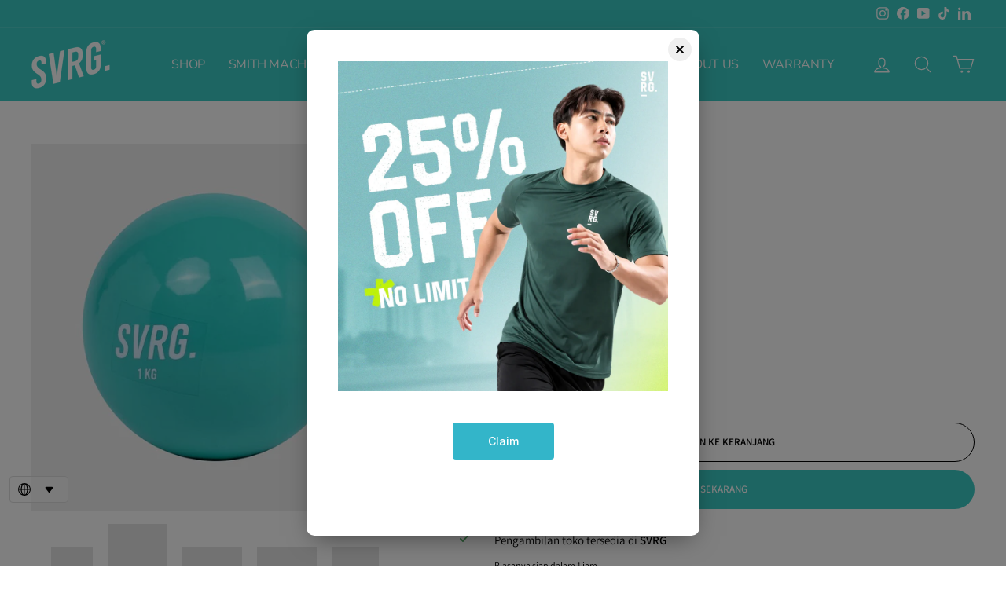

--- FILE ---
content_type: text/html; charset=utf-8
request_url: https://svrg.id/?section_id=ecom-69671fbe039e53096206157f-popup
body_size: 1453
content:
<div id="shopify-section-ecom-69671fbe039e53096206157f-popup" class="shopify-section"> 
 
 
 
 <link rel="stylesheet" media="print" onload="this.media='all'" id="ecom-vendors-modal_css" href="https://cdn.ecomposer.app/vendors/css/ecom_modal.css" /><link rel="stylesheet" media="all" id="ecom-vendors-css_ecomposer_base" href="https://cdn.ecomposer.app/vendors/css/ecom-base.css?v=2.1" /><noscript><link rel="stylesheet" media="all" onload="this.media='all'" id="ecom-vendors-modal_css" href="https://cdn.ecomposer.app/vendors/css/ecom_modal.css" /><link rel="stylesheet" media="all" id="ecom-vendors-css_ecomposer_base" href="https://cdn.ecomposer.app/vendors/css/ecom-base.css?v=2.1" /></noscript><script type="text/javascript" asyc="async" id="ecom-vendors-modal_js" src="https://cdn.ecomposer.app/vendors/js/ecom_modal_new.js" ></script>
<link href="https://fonts.googleapis.com/css?family=Inter:100,200,300,400,500,600,700,800,900&display=swap" rel="stylesheet"/>
<link href="//svrg.id/cdn/shop/t/17/assets/ecom-69671fbe039e53096206157f.css?v=48357068173614399201768446280" rel="stylesheet" type="text/css" media="all" />
<script src="//svrg.id/cdn/shop/t/17/assets/ecom-69671fbe039e53096206157f.js?v=18433301912760330801769049907" defer="defer"></script>
<script type="text/javascript" class="ecom-page-info">
 window.EComposer = window.EComposer || {};
 window.EComposer.TEMPLATE_ID="69671fbe039e53096206157f";
 window.EComposer.POPUP = {"title":"Pop Up 30% OFF","type":"popup","slug":"ecom-69671fbe039e53096206157f","plan_id":2,"template_id":"69671fbe039e53096206157f"};
 </script>
<dialog class="ecom-popups-container"><div class="ecom-popups-wrapper ecom-popup-position-center ecom-popup-animation-fadeIn"><div class="ecom-popup-close-button"><svg viewBox="0 0 10 10" fill="none" xmlns="http://www.w3.org/2000/svg"><path d="M1 1L9 9M1 9L9 1" stroke="currentColor" stroke-width="2" stroke-linecap="round" stroke-linejoin="round"/></svg></div><div class="ecom-popups-wrapper-inner"><div class="ecom-builder" id="ecom-69671fbe039e53096206157f"><div class="ecom-sections" data-section-id="ecom-69671fbe039e53096206157f-popup"><section class="ecom-row ecom-core ecom-section ecom-7x39u7uaqvk" data-id="ecom-7x39u7uaqvk" style="z-index: inherit;"><div class="core__row--columns"><div class="ecom-column ecom-core core__column--first core__column--last ecom-7f98bc3gphu"><div class="core__column--wrapper" id="ecom-7f98bc3gphu"><div class="ecom-column__overlay"><div class="ecom-overlay"></div></div><div class="core__blocks"><div class="core__blocks--body"><div class="ecom-block ecom-core core__block elmspace ecom-46o1xjx42vw"><div class="ecom-element ecom-base-image" section_id="ecom-7x39u7uaqvk"><figure class=""><div class="ecom-container-image ecom-image-align"><div class="ecom-image-content-position ecom-image-default ecom-base-image-container-overlay"><a href="https://cdn.shopify.com/s/files/1/0688/7325/7256/files/pop_up.webp?v=1769049888" class="ecom-image-picture-link ecom-element-overlay ecom-base-image-container-overlay ecom-flex"><div class="ecom-image-pictures-wrapper"><picture class="ecom-image-picture"><img class="ecom-image-default" loading="lazy" fetchpriority="low" src="https://cdn.shopify.com/s/files/1/0688/7325/7256/files/pop_up.webp?v=1769049888" srcset="https://cdn.shopify.com/s/files/1/0688/7325/7256/files/pop_up.webp?v=1769049888 1000w, https://cdn.shopify.com/s/files/1/0688/7325/7256/files/pop_up.webp?v=1769049888&amp;width=600&amp;crop=center 600w" sizes="(max-width: 600px) 600px, 1000px" alt="pop_up" width="1000" height="1000"></picture></div></a></div></div></figure></div></div> </div></div></div></div> </div><div class="ecom-section__overlay"><div class="ecom-overlay"></div></div> </section><section class="ecom-row ecom-core ecom-section ecom-v0gcngln04" data-id="ecom-v0gcngln04" style="z-index: inherit;"><div class="core__row--columns"><div class="ecom-column ecom-core core__column--first core__column--last ecom-vin8c062lg"><div class="core__column--wrapper" id="ecom-vin8c062lg"><div class="ecom-column__overlay"><div class="ecom-overlay"></div></div><div class="core__blocks"><div class="core__blocks--body"><div class="ecom-block ecom-core core__block elmspace ecom-8p9g5ulaj3c"><div class="ecom__element ecom-element-button ecom-button-default" section_id="ecom-v0gcngln04"><a class="animated ecom__element--button ecom-flex ecom-fl_center ecom-al_center ecom-close-not-show" href="javascript:void(0)"><span class="ecom__element--button-icon-text">Claim</span><span class="ecom-button-icon ecom__element--button-icon"></span></a></div></div> </div></div></div></div> </div><div class="ecom-section__overlay"><div class="ecom-overlay"></div></div> </section>
</div></div></div></div></dialog><div class="ecom-popup-placeholder ecom-section"><div class="ecom-popup-placeholder-inner core__row--columns"><img src="https://ecomposer.app/images/placeholder-popup.jpg" alt="Popup placeholder"></div></div>
 <style>
 .ecom-popups-container{animation-name: fadeIn;} .ecom-popups-container .ecom-popups-wrapper{width: 500px;max-width: 80%;height: 644px;max-height: 100vh;}.ecom-popups-container::backdrop{background-color: rgba(0, 0, 0, 0.5);}.ecom-popups-container .ecom-popups-wrapper .ecom-popups-wrapper-inner{}.ecom-popups-container .ecom-popups-wrapper{box-shadow: 0px 10px 30px -10px rgba(0, 0, 0, 0.5);} .ecom-popups-container .ecom-popups-wrapper, .ecom-popups-container .ecom-popups-wrapper .ecom-popups-wrapper-inner{border-radius: 10px;} .ecom-popups-wrapper{padding: 20px;} .ecom-popups-wrapper .ecom-popup-close-button{top: 10px;right: 10px;width: 30px;height: 30px;border-radius: 50%;padding: 10px;}.ecom-popups-wrapper .ecom-popup-close-button, .ecom-popups-wrapper .ecom-popup-close-button svg, .ecom-popups-wrapper .ecom-popup-close-button svg path{color: #000000 !important;fill: #000000 !important;}.ecom-popups-wrapper .ecom-popup-close-button{background-color: #efefef;border-style: none;}@media screen and (max-width: 1024px) and (min-width: 768px){ .ecom-popups-container .ecom-popups-wrapper{width: 500px;max-width: 500px;height: 533px;max-height: 533px;}}@media screen and (max-width: 767px) and (min-width: 101px){ .ecom-popups-container .ecom-popups-wrapper{max-width: 80%;height: 400px;}}.ecom-popup-placeholder{display:none;position:fixed;z-index:99;top:0;left:0;height:auto;width:100%;background-color:#fff}.ecom-popup-placeholder-inner{width:80%;margin:0 auto}.ecom-popup-placeholder-inner img{height:auto;width:100%}
 </style><script>
 // JS minify
 !function(){let e=window.location.pathname.includes(`${window.EComposer.proxy_path}/preview/`);if(e){let o=document.querySelector(".ecom-popup-placeholder");o&&(o.style.display="block")}}();
 </script>
</div>

--- FILE ---
content_type: text/css
request_url: https://svrg.id/cdn/shop/t/17/assets/ecom-69671fbe039e53096206157f.css?v=48357068173614399201768446280
body_size: 429
content:
/**ECOM-INSERT-CSS**/.ecom-column{position:relative}.ecom-column>.core__column--wrapper{align-items:flex-start;display:flex}.ecom-column__overlay .ecom-overlay{pointer-events:none}.ecom-column__overlay > .ecom-overlay,.ecom-column__overlay .ecom-video-background-youtube{position:absolute;inset:0}@media only screen and (min-width: 768px){.ecom-column>.core__column--wrapper{height:100%}}.ecom-grid-item .ecom-row > .core__row--columns{height:100%}.ecom-use-parallax{background:unset !important}.ecom-parallax-background{position:absolute;width:100%;height:100%;display:flex;overflow:hidden}.ecom-parallax-background img{object-fit:cover;width:100%;position:absolute;top:0;left:50%;transform:translate(-50%,0);pointer-events:none}.ecom-row{width:100%;position:relative}.ecom-video-background-youtube-wrapper{overflow:hidden}.ecom-section__overlay > .ecom-overlay,.ecom-section__overlay .ecom-video-background-youtube,.ecom-video-background-youtube-wrapper{position:absolute;top:0;left:0;bottom:0;right:0}.ecom-row.ecom-section{clear:both}.ecom-row:hover{z-index:1}.ecom-row>div.core__row--columns.core__row--full{max-width:100%}@media (min-aspect-ratio: 16/9){.ecom-section__overlay .ecom-video-background-youtube{height:300%;top:-100%}}@media (max-aspect-ratio: 16/9){.ecom-section__overlay .ecom-video-background-youtube{width:300%;left:-100%}}@supports not (aspect-ratio: 16 / 9){.ecom-video-background-youtube:before{display:block;content:"";width:100%;padding-top:56.25%}.ecom-video-background-youtube .ecom-video-background{position:absolute;top:0;right:0;bottom:0;left:0}.ecom-video-background{-o-object-fit:unset !important;object-fit:unset !important}}@media (max-width: 767px){.ecom-section__video-bg .ecom-video-background-youtube{display:none}}.ecom-base-image.ecom-overlay > .ecom-overlay-text{text-align:center}.ecom-image-align{display:flex}.ecom-image-picture-link,.ecom-image-picture{overflow:hidden;width:100%;height:100%}.ecom-image-pictures-wrapper{position:relative;width:100%}.ecom-base-image picture{flex:1 1 auto;min-height:1px}.ecom-image-picture.ecom-image-has-hover,.ecom-overlay ~ .ecom-image-pictures-wrapper .ecom-image-picture.ecom-image-has-hover{visibility:visible;opacity:1;transition:.4s ease-in-out}.ecom-image-pictures-wrapper:hover .ecom-image-picture.ecom-image-has-hover,.ecom-overlay:hover ~ .ecom-image-pictures-wrapper .ecom-image-picture.ecom-image-has-hover{visibility:hidden;opacity:0}.ecom-image-picture-hover{position:absolute;inset:0;visibility:hidden;opacity:0;transition:.4s ease-in-out}.ecom-image-picture-hover img{height:100%}.ecom-image-pictures-wrapper:hover .ecom-image-picture-hover,.ecom-overlay:hover ~ .ecom-image-pictures-wrapper .ecom-image-picture-hover{visibility:visible;opacity:1}.ecom-base-image picture img{display:block;width:100%}.ecom-base-image figure{display:flex}.ecom-container-image{display:flex;flex-direction:column;width:100%}.ecom-image-picture-link,.ecom-image-content-position{position:relative}.ecom-base-image.ecom-overlay{position:absolute;z-index:1;opacity:0.5;display:flex;align-items:center;justify-content:center;top:0;left:0;right:0;bottom:0}.ecom-button-overlay{position:absolute;opacity:0;visibility:hidden;transition:.2s ease-in-out}.ecom-base-image.ecom-overlay:hover .ecom-button-overlay{opacity:1;visibility:visible}.ecom-image__caption{width:100%}@media screen and (max-width: 767px){.ecom-image-picture-hover.image-hidden{visibility:hidden !important;opacity:0 !important}.ecom-image-picture.ecom-image-has-hover.image-active{visibility:visible !important;opacity:1 !important}}.ecom-element-button.ecom-button-default{display:flex}a.ecom__element--button{display:inline-flex;align-items:center;text-decoration:none;text-align:center}.ecom__element--button-icon{display:inline-flex;color:inherit}.ecom__element--button-icon svg{width:24px;height:auto}.ecom-ingrid-full-height > a.ecom__element--button{width:100%;height:100%}.ecom-core.ecom-7f98bc3gphu{width:100%}@media screen and (max-width: 767px) and (min-width: 101px){.ecom-core.ecom-7f98bc3gphu{width:100%}}.ecom-core.ecom-46o1xjx42vw .ecom-base-image .ecom-image-default,.ecom-core.ecom-46o1xjx42vw .ecom-base-image .ecom-image-default .ecom-image-default{opacity:1}.ecom-core.ecom-46o1xjx42vw .ecom-base-image .ecom-image-default:hover,.ecom-core.ecom-46o1xjx42vw .ecom-base-image .ecom-image-default:hover .ecom-image-default{opacity:1}@keyframes ecomShake{from,to{-webkit-transform:translate3d(0,0,0);transform:translate3d(0,0,0)}10%,30%,50%,70%,90%{-webkit-transform:translate3d(-10px,0,0);transform:translate3d(-10px,0,0)}20%,40%,60%,80%{-webkit-transform:translate3d(10px,0,0);transform:translate3d(10px,0,0)}}.ecom-core.ecom-vin8c062lg{width:100%}@media screen and (max-width: 767px) and (min-width: 101px){.ecom-core.ecom-vin8c062lg{width:100%}}.ecom-core.ecom-8p9g5ulaj3c .ecom-button-default{justify-content:center}.ecom-core.ecom-8p9g5ulaj3c .ecom__element--button,.ecom-core.ecom-8p9g5ulaj3c .ecom__element--button span{justify-content:center;text-align:center;align-items:center}.ecom-core.ecom-8p9g5ulaj3c .ecom__element--button{font-family:'Inter',sans-serif;font-size:14px;font-weight:500;line-height:1.4em;letter-spacing:0px;font-style:normal;text-transform:capitalize;width:129px;color:#fff;background-color:#33B5C9;border-style:none;border-radius:4px;transition-duration:400ms;padding:14px 15px 14px 15px}.ecom-core.ecom-8p9g5ulaj3c .ecom__element--button:hover{color:#fff;background-color:#000;cursor:pointer}.ecom-core.ecom-8p9g5ulaj3c .ecom__element--button.animated{animation-name:ecomShake;animation-duration:.75s}

--- FILE ---
content_type: text/javascript
request_url: https://cdn.shopify.com/s/javascripts/currencies.js?v=0.007687341102913914
body_size: 929
content:
var Currency={rates:{USD:1,EUR:1.17987,GBP:1.36727,CAD:.731311,ARS:688721e-9,AUD:.695627,BRL:.190088,CLP:.00115722,CNY:.14397,CYP:.397899,CZK:.0485304,DKK:.157985,EEK:.0706676,HKD:.128031,HUF:.00309695,ISK:.00812563,INR:.0110491,JMD:.00636446,JPY:.00643151,LVL:1.57329,LTL:.320236,MTL:.293496,MXN:.0575027,NZD:.6011,NOK:.103118,PLN:.27944,SGD:.78635,SKK:21.5517,SIT:175.439,ZAR:.0621684,KRW:687882e-9,SEK:.111553,CHF:1.28355,TWD:.0316545,UYU:.0259611,MYR:.252615,BSD:1,CRC:.00201349,RON:.231525,PHP:.016977,AED:.272294,VEB:270447e-16,IDR:596488e-10,TRY:.0229985,THB:.0317404,TTD:.147447,ILS:.322704,SYP:.0090238,XCD:.369295,COP:276126e-9,RUB:.0130391,HRK:.156595,KZT:.00198006,TZS:38692e-8,XPT:2167.5,SAR:.266667,NIO:.0272138,LAK:465673e-10,OMR:2.59867,AMD:.0026351,CDF:467623e-9,KPW:.00111109,SPL:6,KES:.00774777,ZWD:.00276319,KHR:248379e-9,MVR:.064686,GTQ:.13033,BZD:.496475,BYR:349035e-10,LYD:.158232,DZD:.00769411,BIF:337208e-9,GIP:1.36727,BOB:.144097,XOF:.0017987,STD:475534e-10,NGN:718499e-9,PGK:.234868,ERN:.0666667,MWK:575967e-9,CUP:.0416354,GMD:.0135561,CVE:.0106998,BTN:.0110491,XAF:.0017987,UGX:279771e-9,MAD:.109297,MNT:280253e-9,LSL:.0621684,XAG:82.6217,TOP:.420196,SHP:1.36727,RSD:.0100473,HTG:.00761593,MGA:223836e-9,MZN:.0156646,FKP:1.36727,BWP:.0758976,HNL:.0378619,PYG:149455e-9,JEP:1.36727,EGP:.0212379,LBP:11459e-9,ANG:.554444,WST:.369354,TVD:.695627,GYD:.00477562,GGP:1.36727,NPR:.00690245,KMF:.00239826,IRR:862929e-12,XPD:1766.48,SRD:.0262984,TMM:570084e-10,SZL:.0621684,MOP:.124302,BMD:1,XPF:.00988729,ETB:.00643913,JOD:1.41044,MDL:.059024,MRO:.00248874,YER:.00419492,BAM:.603257,AWG:.558659,PEN:.297032,VEF:270434e-13,SLL:436483e-10,KYD:1.20241,AOA:.00108937,TND:.349621,TJS:.106895,SCR:.0686578,LKR:.00322579,DJF:.00562244,GNF:114032e-9,VUV:.00835605,SDG:.00166665,IMP:1.36727,GEL:.372123,FJD:.452159,DOP:.0158505,XDR:1.3777,MUR:.0219086,MMK:476182e-9,LRD:.00549734,BBD:.5,ZMK:507612e-10,XAU:4772.46,VND:384446e-10,UAH:.02322,TMT:.285042,IQD:763099e-9,BGN:.603257,KGS:.0114334,RWF:686229e-9,BHD:2.65957,UZS:817562e-10,PKR:.00357425,MKD:.0191432,AFN:.0151721,NAD:.0621684,BDT:.00817013,AZN:.588229,SOS:.00175101,QAR:.274725,PAB:1,CUC:1,SVC:.114286,SBD:.124556,ALL:.0122098,BND:.78635,KWD:3.25624,GHS:.0912813,ZMW:.0507612,XBT:77383.7,NTD:.0337206,BYN:.349035,CNH:.14411,MRU:.0248874,STN:.0475534,VES:.00270434,MXV:.498822,VED:.00270434,SLE:.0436483,XCG:.554444,SSP:218606e-9},convert:function(amount,from,to){return amount*this.rates[from]/this.rates[to]}};
//# sourceMappingURL=/s/javascripts/currencies.js.map?v=0.007687341102913914


--- FILE ---
content_type: text/javascript
request_url: https://svrg.id/cdn/shop/t/17/assets/ecom-69671fbe039e53096206157f.js?v=18433301912760330801769049907
body_size: -2
content:
!function(){const e=function(){"use strict";if(window.__ectimmers=window.__ectimmers||{},window.__ectimmers["ecom-8p9g5ulaj3c"]=window.__ectimmers["ecom-8p9g5ulaj3c"]||{},!this.$el)return!1;const e=this.$el;this.settings.animation&&function(i){if(!e)return;const t=e.querySelector(".ecom__element--button");if(!t)return;let n=1e3*parseInt(i.settings.animation_loop_time)||6e3;window.__ectimmers["ecom-8p9g5ulaj3c"]["7ln0pfjyn"]=setInterval((function(){t.classList.add("animated"),setTimeout((function(){t.classList.remove("animated")}),1e3)}),n)}(this);var i=e.querySelector(".ecom__element--button");this.isLive&&i&&i.dataset.ecTrackingId&&i.addEventListener("click",(function(e){if(window.Shopify.analytics){e.preventDefault();let t=document.createElement("div");document.body.appendChild(t),t.click();let n=window.EComposer.PAGE||window.EComposer.TEMPLATE||window.EComposer.SECTION||window.EComposer.BLOCK||{};const o=Object.assign({button_id:i.id,tracking_id:i.dataset.ecTrackingId},n);Shopify.analytics.publish("ec_custom_events",o),i.cloneNode(!0).click()}}),{once:!0}),this.isLive&&i&&i.dataset.eventTrackingFb&&i.addEventListener("click",(function(e){window.fbq&&window.fbq("track",""+i.dataset.eventTrackingFb)}),{once:!0})};document.querySelectorAll(".ecom-8p9g5ulaj3c").forEach((function(i){e.call({$el:i,id:"ecom-8p9g5ulaj3c",settings:{animation:!0},isLive:!0})}))}(),function(){const e=function(){"use strict";if(window.__ectimmers=window.__ectimmers||{},window.__ectimmers["ecom-46o1xjx42vw"]=window.__ectimmers["ecom-46o1xjx42vw"]||{},!this.$el)return;const e=this.$el;if("lightbox"===this.settings.link&&"yes"===this.settings.lightbox&&window.EComModal&&this.$el){var i=this.$el.querySelectorAll("[ecom-modal]");i.length&&new window.EComModal(i,{cssClass:["ecom-container-lightbox-"+this.id]})}if("lightbox"!==this.settings.link&&"custom"!==this.settings.link&&/Android|webOS|iPhone|iPad|iPod|BlackBerry|IEMobile|Opera Mini/i.test(navigator.userAgent)){let i=e.querySelector(".ecom-image-picture-hover"),t=e.querySelector(".ecom-image-picture.ecom-image-has-hover");if(!i||!t)return;i.addEventListener("click",(function(){t.classList.add("image-active"),i.classList.add("image-hidden")})),t.addEventListener("click",(function(){t.classList.remove("image-active"),i.classList.remove("image-hidden")}))}};document.querySelectorAll(".ecom-46o1xjx42vw").forEach((function(i){e.call({$el:i,id:"ecom-46o1xjx42vw",settings:{link:"lightbox",lightbox:"no"},isLive:!0})}))}();

--- FILE ---
content_type: text/javascript
request_url: https://svrg.id/cdn/shop/t/17/assets/perf-helpers.js?v=94361626299620556321757566235
body_size: -322
content:
window.perfThrottle=function(fn,wait=100){let last=0,timer;return function(...args){const now=Date.now();if(now-last>=wait){last=now;fn.apply(this,args)}else{clearTimeout(timer);timer=setTimeout(()=>{last=Date.now();fn.apply(this,args)},wait-(now-last))}}};window.perfDebounce=function(fn,wait=200){let t;return function(...args){clearTimeout(t);t=setTimeout(()=>fn.apply(this,args),wait)}};(function(){let scheduled=!1,queue=[];window.perfSchedule=function(job){queue.push(job);if(scheduled)return;scheduled=!0;requestAnimationFrame(()=>{scheduled=!1;const jobs=queue.slice();queue.length=0;jobs.forEach(j=>j())})}})();window.perfIO=function(selector,onEnter,options={rootMargin:'120px'}){const els=document.querySelectorAll(selector);if(!('IntersectionObserver' in window)){els.forEach(onEnter);return}
const io=new IntersectionObserver(entries=>{entries.forEach(e=>{if(e.isIntersecting){onEnter(e.target);io.unobserve(e.target)}})},options);els.forEach(el=>io.observe(el))};window.perfOnScroll=function(fn){window.addEventListener('scroll',window.perfThrottle(fn,120),{passive:!0})}

--- FILE ---
content_type: text/javascript
request_url: https://svrg.id/cdn/shop/t/17/assets/tiny-img-link-preloader.js?v=146643163056660061411768185632
body_size: 6
content:
(function(){if(window.__svrgTinyImgLinkPreloaderLoaded)return;window.__svrgTinyImgLinkPreloaderLoaded=!0;function init(){let urlToPreload,mouseoverTimer,lastTouchTimestamp=0;const prefetcher=document.createElement("link"),isSupported=prefetcher.relList&&prefetcher.relList.supports&&prefetcher.relList.supports("prefetch"),isDataSaverEnabled=navigator.connection&&navigator.connection.saveData,bodyDataset=document.body&&document.body.dataset?document.body.dataset:{},allowQueryString="instantAllowQueryString"in bodyDataset,allowExternalLinks="instantAllowExternalLinks"in bodyDataset;if(isSupported&&!isDataSaverEnabled){prefetcher.rel="prefetch",document.head.appendChild(prefetcher);const opts={capture:!0,passive:!0};document.addEventListener("touchstart",touchstartListener,opts),document.addEventListener("mouseover",mouseoverListener,opts)}function touchstartListener(e){lastTouchTimestamp=performance.now();const a=e.target.closest("a");isPreloadable(a)&&(a.addEventListener("touchcancel",touchendAndTouchcancelListener,{passive:!0}),a.addEventListener("touchend",touchendAndTouchcancelListener,{passive:!0}),urlToPreload=a.href,preload(a.href))}function touchendAndTouchcancelListener(){urlToPreload=void 0,stopPreloading()}function mouseoverListener(e){if(performance.now()-lastTouchTimestamp<1100)return;const a=e.target.closest("a");isPreloadable(a)&&(a.addEventListener("mouseout",mouseoutListener,{passive:!0}),urlToPreload=a.href,mouseoverTimer=setTimeout(()=>{preload(a.href),mouseoverTimer=void 0},65))}function mouseoutListener(e){e.relatedTarget&&e.target.closest("a")===e.relatedTarget.closest("a")||(mouseoverTimer?(clearTimeout(mouseoverTimer),mouseoverTimer=void 0):(urlToPreload=void 0,stopPreloading()))}function isPreloadable(a){if(!a||!a.href||urlToPreload===a.href)return!1;let u;try{u=new URL(a.href)}catch{return!1}return!(!(allowExternalLinks||u.origin===location.origin||"instant"in a.dataset)||!["http:","https:"].includes(u.protocol)||u.protocol==="http:"&&location.protocol==="https:"||!(allowQueryString||!u.search||"instant"in a.dataset)||u.hash&&u.pathname+u.search===location.pathname+location.search||"noInstant"in a.dataset)}function preload(href){prefetcher.href=href}function stopPreloading(){prefetcher.removeAttribute("href")}}document.readyState==="loading"?document.addEventListener("DOMContentLoaded",init,{once:!0}):init()})();
//# sourceMappingURL=/cdn/shop/t/17/assets/tiny-img-link-preloader.js.map?v=146643163056660061411768185632
